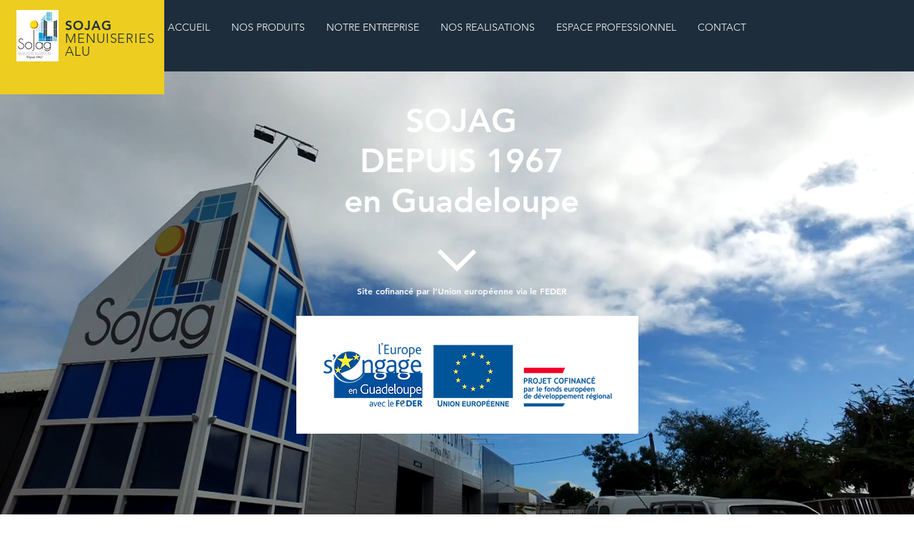

--- FILE ---
content_type: text/css; charset=utf-8
request_url: https://www.menuiseries-alu-guadeloupe.com/_serverless/pro-gallery-css-v4-server/layoutCss?ver=2&id=comp-jaim7y7c&items=4880_4608_2592%7C4662_4171_2376%7C4847_4608_2592%7C4756_4608_2592%7C4910_5184_3456%7C4563_4146_2332%7C5068_5184_3456%7C4907_3725_2592%7C4636_4218_2373%7C4905_4389_2469%7C4878_4608_2592%7C4881_5184_3456%7C4681_4608_2592%7C5256_4608_2592%7C4637_4608_2592%7C4924_4608_2592%7C4824_4608_2592%7C4781_3927_3456%7C4844_4860_3240%7C4872_4295_2573&container=11005_1280_3507.921875_720&options=layoutParams_cropRatio:1%7ClayoutParams_structure_galleryRatio_value:0%7ClayoutParams_repeatingGroupTypes:%7ClayoutParams_gallerySpacing:0%7CgroupTypes:1,2h,2v,3t,3b,3l,3r%7CnumberOfImagesPerRow:3%7CcollageAmount:0.8%7CtextsVerticalPadding:0%7CtextsHorizontalPadding:0%7CcalculateTextBoxHeightMode:MANUAL%7CtargetItemSize:650%7CcubeRatio:1%7CexternalInfoHeight:0%7CexternalInfoWidth:0%7CisRTL:false%7CisVertical:false%7CminItemSize:120%7CgroupSize:3%7CchooseBestGroup:true%7CcubeImages:false%7CcubeType:fill%7CsmartCrop:false%7CcollageDensity:0.8%7CimageMargin:10%7ChasThumbnails:false%7CgalleryThumbnailsAlignment:bottom%7CgridStyle:0%7CtitlePlacement:SHOW_ON_HOVER%7CarrowsSize:23%7CslideshowInfoSize:200%7CimageInfoType:NO_BACKGROUND%7CtextBoxHeight:0%7CscrollDirection:0%7CgalleryLayout:0%7CgallerySizeType:smart%7CgallerySize:30%7CcropOnlyFill:false%7CnumberOfImagesPerCol:1%7CgroupsPerStrip:0%7Cscatter:0%7CenableInfiniteScroll:true%7CthumbnailSpacings:0%7CarrowsPosition:0%7CthumbnailSize:120%7CcalculateTextBoxWidthMode:PERCENT%7CtextBoxWidthPercent:50%7CuseMaxDimensions:false%7CrotatingGroupTypes:%7CfixedColumns:0%7CrotatingCropRatios:%7CgallerySizePx:0%7CplaceGroupsLtr:false
body_size: 10
content:
#pro-gallery-comp-jaim7y7c [data-hook="item-container"][data-idx="0"].gallery-item-container{opacity: 1 !important;display: block !important;transition: opacity .2s ease !important;top: 0px !important;left: 0px !important;right: auto !important;height: 210px !important;width: 374px !important;} #pro-gallery-comp-jaim7y7c [data-hook="item-container"][data-idx="0"] .gallery-item-common-info-outer{height: 100% !important;} #pro-gallery-comp-jaim7y7c [data-hook="item-container"][data-idx="0"] .gallery-item-common-info{height: 100% !important;width: 100% !important;} #pro-gallery-comp-jaim7y7c [data-hook="item-container"][data-idx="0"] .gallery-item-wrapper{width: 374px !important;height: 210px !important;margin: 0 !important;} #pro-gallery-comp-jaim7y7c [data-hook="item-container"][data-idx="0"] .gallery-item-content{width: 374px !important;height: 210px !important;margin: 0px 0px !important;opacity: 1 !important;} #pro-gallery-comp-jaim7y7c [data-hook="item-container"][data-idx="0"] .gallery-item-hover{width: 374px !important;height: 210px !important;opacity: 1 !important;} #pro-gallery-comp-jaim7y7c [data-hook="item-container"][data-idx="0"] .item-hover-flex-container{width: 374px !important;height: 210px !important;margin: 0px 0px !important;opacity: 1 !important;} #pro-gallery-comp-jaim7y7c [data-hook="item-container"][data-idx="0"] .gallery-item-wrapper img{width: 100% !important;height: 100% !important;opacity: 1 !important;} #pro-gallery-comp-jaim7y7c [data-hook="item-container"][data-idx="1"].gallery-item-container{opacity: 1 !important;display: block !important;transition: opacity .2s ease !important;top: 0px !important;left: 384px !important;right: auto !important;height: 210px !important;width: 370px !important;} #pro-gallery-comp-jaim7y7c [data-hook="item-container"][data-idx="1"] .gallery-item-common-info-outer{height: 100% !important;} #pro-gallery-comp-jaim7y7c [data-hook="item-container"][data-idx="1"] .gallery-item-common-info{height: 100% !important;width: 100% !important;} #pro-gallery-comp-jaim7y7c [data-hook="item-container"][data-idx="1"] .gallery-item-wrapper{width: 370px !important;height: 210px !important;margin: 0 !important;} #pro-gallery-comp-jaim7y7c [data-hook="item-container"][data-idx="1"] .gallery-item-content{width: 370px !important;height: 210px !important;margin: 0px 0px !important;opacity: 1 !important;} #pro-gallery-comp-jaim7y7c [data-hook="item-container"][data-idx="1"] .gallery-item-hover{width: 370px !important;height: 210px !important;opacity: 1 !important;} #pro-gallery-comp-jaim7y7c [data-hook="item-container"][data-idx="1"] .item-hover-flex-container{width: 370px !important;height: 210px !important;margin: 0px 0px !important;opacity: 1 !important;} #pro-gallery-comp-jaim7y7c [data-hook="item-container"][data-idx="1"] .gallery-item-wrapper img{width: 100% !important;height: 100% !important;opacity: 1 !important;} #pro-gallery-comp-jaim7y7c [data-hook="item-container"][data-idx="2"].gallery-item-container{opacity: 1 !important;display: block !important;transition: opacity .2s ease !important;top: 220px !important;left: 0px !important;right: auto !important;height: 424px !important;width: 754px !important;} #pro-gallery-comp-jaim7y7c [data-hook="item-container"][data-idx="2"] .gallery-item-common-info-outer{height: 100% !important;} #pro-gallery-comp-jaim7y7c [data-hook="item-container"][data-idx="2"] .gallery-item-common-info{height: 100% !important;width: 100% !important;} #pro-gallery-comp-jaim7y7c [data-hook="item-container"][data-idx="2"] .gallery-item-wrapper{width: 754px !important;height: 424px !important;margin: 0 !important;} #pro-gallery-comp-jaim7y7c [data-hook="item-container"][data-idx="2"] .gallery-item-content{width: 754px !important;height: 424px !important;margin: 0px 0px !important;opacity: 1 !important;} #pro-gallery-comp-jaim7y7c [data-hook="item-container"][data-idx="2"] .gallery-item-hover{width: 754px !important;height: 424px !important;opacity: 1 !important;} #pro-gallery-comp-jaim7y7c [data-hook="item-container"][data-idx="2"] .item-hover-flex-container{width: 754px !important;height: 424px !important;margin: 0px 0px !important;opacity: 1 !important;} #pro-gallery-comp-jaim7y7c [data-hook="item-container"][data-idx="2"] .gallery-item-wrapper img{width: 100% !important;height: 100% !important;opacity: 1 !important;} #pro-gallery-comp-jaim7y7c [data-hook="item-container"][data-idx="3"]{display: none !important;} #pro-gallery-comp-jaim7y7c [data-hook="item-container"][data-idx="4"]{display: none !important;} #pro-gallery-comp-jaim7y7c [data-hook="item-container"][data-idx="5"]{display: none !important;} #pro-gallery-comp-jaim7y7c [data-hook="item-container"][data-idx="6"]{display: none !important;} #pro-gallery-comp-jaim7y7c [data-hook="item-container"][data-idx="7"]{display: none !important;} #pro-gallery-comp-jaim7y7c [data-hook="item-container"][data-idx="8"]{display: none !important;} #pro-gallery-comp-jaim7y7c [data-hook="item-container"][data-idx="9"]{display: none !important;} #pro-gallery-comp-jaim7y7c [data-hook="item-container"][data-idx="10"]{display: none !important;} #pro-gallery-comp-jaim7y7c [data-hook="item-container"][data-idx="11"]{display: none !important;} #pro-gallery-comp-jaim7y7c [data-hook="item-container"][data-idx="12"]{display: none !important;} #pro-gallery-comp-jaim7y7c [data-hook="item-container"][data-idx="13"]{display: none !important;} #pro-gallery-comp-jaim7y7c [data-hook="item-container"][data-idx="14"]{display: none !important;} #pro-gallery-comp-jaim7y7c [data-hook="item-container"][data-idx="15"]{display: none !important;} #pro-gallery-comp-jaim7y7c [data-hook="item-container"][data-idx="16"]{display: none !important;} #pro-gallery-comp-jaim7y7c [data-hook="item-container"][data-idx="17"]{display: none !important;} #pro-gallery-comp-jaim7y7c [data-hook="item-container"][data-idx="18"]{display: none !important;} #pro-gallery-comp-jaim7y7c [data-hook="item-container"][data-idx="19"]{display: none !important;} #pro-gallery-comp-jaim7y7c .pro-gallery-prerender{height:2402.507122724514px !important;}#pro-gallery-comp-jaim7y7c {height:2402.507122724514px !important; width:1280px !important;}#pro-gallery-comp-jaim7y7c .pro-gallery-margin-container {height:2402.507122724514px !important;}#pro-gallery-comp-jaim7y7c .pro-gallery {height:2402.507122724514px !important; width:1280px !important;}#pro-gallery-comp-jaim7y7c .pro-gallery-parent-container {height:2402.507122724514px !important; width:1290px !important;}